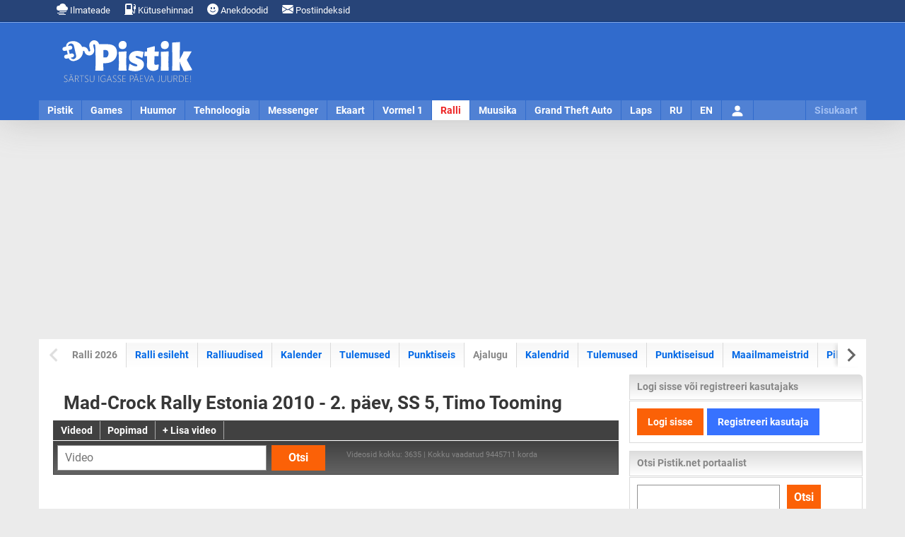

--- FILE ---
content_type: text/html; charset=UTF-8
request_url: https://www.pistik.net/ralli/video/694/mad-crock-rally-estonia-2010-2-paev-ss-5-timo-tooming
body_size: 11283
content:
<!DOCTYPE html><html lang="et"><head><meta charset="utf-8"><meta name="language" content="et"><meta name="viewport" content="width=device-width, initial-scale=1"><link rel="profile" href="https://gmpg.org/xfn/11"><title>Mad-Crock Rally Estonia 2010 - 2. päev, SS 5, Timo Tooming - Video</title><meta name="description" content="Video Mad-Crock Rally Estonia 2010 - 2. päev, SS 5, Timo Tooming"><meta name="keywords" content="Pistik.net"><meta http-equiv="expires" content="0"><meta name="resource-type" content="document"><meta name="distribution" content="global"><meta name="robots" content="index,follow"><meta name="robots" content="all"><meta name="revisit-after" content="1 days"><meta name="rating" content="general"><meta name="author" content="UusWeb.ee"><meta name="generator" content="Pistik.net"><script type="application/ld+json"> {"@context":"https://schema.org","@graph":[
{
"@type": "VideoObject",
"@id":"https://www.pistik.net/ralli/video/694/mad-crock-rally-estonia-2010-2-paev-ss-5-timo-tooming#article",
"name": "Mad-Crock Rally Estonia 2010 - 2. päev, SS 5, Timo Tooming - Video",
"description": "Video Mad-Crock Rally Estonia 2010 - 2. päev, SS 5, Timo Tooming",
"thumbnailUrl": "http://img.youtube.com/vi/rGUDnp7tczo/default.jpg",
"uploadDate": "2010-07-19T21:23+03:00",
"publisher": {
"@type": "Organization",
"name": "Pistik.net",
"logo": {
"@type": "ImageObject",
"url": "https://cdn.pistik.net/img/icon.png",
"width": 800,
"height": 800
}}},{"@type": "WebPage",
"@id": "https://www.pistik.net/ralli/video/694/mad-crock-rally-estonia-2010-2-paev-ss-5-timo-tooming",
"url": "https://www.pistik.net/ralli/video/694/mad-crock-rally-estonia-2010-2-paev-ss-5-timo-tooming",
"name": "Mad-Crock Rally Estonia 2010 - 2. päev, SS 5, Timo Tooming - Video",
"isPartOf": {
"@id": "https://www.pistik.net/#website"
},
"primaryImageOfPage": {
"@id": "http://img.youtube.com/vi/rGUDnp7tczo/default.jpg#primaryimage"
},
"image": {
"@id": "http://img.youtube.com/vi/rGUDnp7tczo/default.jpg#primaryimage"
},
"thumbnailUrl": "http://img.youtube.com/vi/rGUDnp7tczo/default.jpg",
"datePublished": "2010-07-19T21:23+03:00",
"dateModified": "2010-07-19T21:23+03:00",
"description": "Video Mad-Crock Rally Estonia 2010 - 2. päev, SS 5, Timo Tooming",
"inLanguage": "et",
"potentialAction": [
{
"@type": "ReadAction",
"target": [
"https://www.pistik.net/ralli/video/694/mad-crock-rally-estonia-2010-2-paev-ss-5-timo-tooming"
]
}],
"publisher": {
"@id": "https://www.pistik.net/#organization"
},
"mainEntityOfPage": {
"@type": "WebPage",
"@id": "https://www.pistik.net/ralli/video/694/mad-crock-rally-estonia-2010-2-paev-ss-5-timo-tooming"
}},{"@type": "ImageObject",
"inLanguage": "et",
"@id": "http://img.youtube.com/vi/rGUDnp7tczo/default.jpg#primaryimage",
"url": "http://img.youtube.com/vi/rGUDnp7tczo/default.jpg",
"contentUrl": "http://img.youtube.com/vi/rGUDnp7tczo/default.jpg",
"width": ,
"height": },{"@type": "WebSite",
"@id": "https://www.pistik.net/#website",
"url": "https://www.pistik.net/",
"name": "Pistik.net",
"description": "Pistik.net on meelelahutus- ja infoportaal, kust leiab uudiseid, nalja ja muud huvitavat.",
"publisher": {
"@id": "https://www.pistik.net/#organization"
},
"potentialAction": [
{
"@type": "SearchAction",
"target": {
"@type": "EntryPoint",
"urlTemplate": "https://www.pistik.net/otsing?q={search_term_string}"
},
"query-input": "required name=search_term_string"
}],
"inLanguage": "et"
},{"@type": "Organization",
"@id": "https://www.pistik.net/#organization",
"name": "Pistik.net",
"url": "https://www.pistik.net/",
"sameAs": [
"https://www.facebook.com/pistik.net",
"https://twitter.com/Pistikportaal",
"https://www.instagram.com/pistiknet/",
"https://www.youtube.com/channel/UCz0YgzTro4WAGvuQ8P1Ks3g"
],
"logo": {
"@type": "ImageObject",
"inLanguage": "et",
"@id": "https://www.pistik.net/#/schema/logo/image/",
"url": "https://cdn.pistik.net/img/icon.png",
"contentUrl": "https://cdn.pistik.net/img/icon.png",
"width": 800,
"height": 800,
"caption": "Pistik.net"
},
"image": {
"@id": "https://www.pistik.net/#/schema/logo/image/"
}}]}</script><meta property="og:title" content="Mad-Crock Rally Estonia 2010 - 2. päev, SS 5, Timo Tooming - Video"><meta property="og:url" content="https://www.pistik.net/ralli/video/694/mad-crock-rally-estonia-2010-2-paev-ss-5-timo-tooming"><meta property="og:image" content="http://img.youtube.com/vi/rGUDnp7tczo/default.jpg"><meta property="og:image:url" content="http://img.youtube.com/vi/rGUDnp7tczo/default.jpg"><meta property="og:image:secure_url" content="http://img.youtube.com/vi/rGUDnp7tczo/default.jpg"><meta itemprop="image" content="http://img.youtube.com/vi/rGUDnp7tczo/default.jpg"><meta property="og:description" content="Video Mad-Crock Rally Estonia 2010 - 2. päev, SS 5, Timo Tooming"><meta property="og:site_name" content="Ralli, WRC - Pistik.net"><meta property="og:locale" content="et_EE"><meta property="fb:app_id" content="1854821374580540"><meta property="fb:admins" content="584069927"><link rel="image_src" href="http://img.youtube.com/vi/rGUDnp7tczo/default.jpg"><meta property="article:published_time" content="2010-07-19T21:23+03:00"><meta property="article:modified_time" content="2010-07-19T21:23+03:00"><meta name="twitter:site" content="@Pistikportaal"><meta name="twitter:title" content="Mad-Crock Rally Estonia 2010 - 2. päev, SS 5, Timo Tooming - Video - Pistik.net"><meta name="twitter:description" content="Video Mad-Crock Rally Estonia 2010 - 2. päev, SS 5, Timo Tooming"><meta name="twitter:url" content="https://www.pistik.net/ralli/video/694/mad-crock-rally-estonia-2010-2-paev-ss-5-timo-tooming"><meta name="twitter:image" content="http://img.youtube.com/vi/rGUDnp7tczo/default.jpg"><meta name="twitter:card" content="summary_large_image"><meta name="thumbnail" content="http://img.youtube.com/vi/rGUDnp7tczo/default.jpg"><meta property="og:type" content="video.movie"><link rel="canonical" href="https://www.pistik.net/ralli/video/694/mad-crock-rally-estonia-2010-2-paev-ss-5-timo-tooming"><link rel="alternate" title="" href="" type="application/rss+xml" /><link rel="alternate" title="" href="" type="application/rss+xml" /><link rel="dns-prefetch" href="//www.googletagmanager.com"><link rel="dns-prefetch" href="//ajax.googleapis.com"><link rel="dns-prefetch" href="//cdn.pistik.net"><link href="https://cdn.pistik.net" crossorigin rel="preconnect"><link href="https://fonts.gstatic.com" crossorigin rel="preconnect"><link href="https://adservice.google.com/" crossorigin rel="preconnect"><link href="https://googleads.g.doubleclick.net/" crossorigin rel="preconnect"><link href="https://tpc.googlesyndication.com/" crossorigin rel="preconnect"><link rel="preload" href="https://cdn.pistik.net/css/webfonts/roboto-la-400.woff2" as="font" type="font/woff2" crossorigin><link rel="preload" href="https://cdn.pistik.net/css/webfonts/roboto-la-700.woff2" as="font" type="font/woff2" crossorigin><link rel="preload" href="https://cdn.pistik.net/css/webfonts/roboto-la-ex-400.woff2" as="font" type="font/woff2" crossorigin><link rel="preload" href="https://cdn.pistik.net/css/webfonts/roboto-la-ex-700.woff2" as="font" type="font/woff2" crossorigin><link rel="preload" href="https://cdn.pistik.net/img/logo-2024-christmas.svg" as="image" type="image/svg+xml" fetchpriority="high"><style> @font-face{font-display:swap;font-family:Roboto;font-style:normal;font-weight:400;src:local("Roboto"),url(/css/webfonts/roboto-la-400.woff2) format("woff2");unicode-range:u+00??,u+0131,u+0152-0153,u+02bb-02bc,u+02c6,u+02da,u+02dc,u+2000-206f,u+2074,u+20ac,u+2122,u+2191,u+2193,u+2212,u+2215,u+feff,u+fffd}@font-face{font-display:swap;font-family:Roboto;font-style:normal;font-weight:700;src:local("Roboto"),url(/css/webfonts/roboto-la-700.woff2) format("woff2");unicode-range:u+00??,u+0131,u+0152-0153,u+02bb-02bc,u+02c6,u+02da,u+02dc,u+2000-206f,u+2074,u+20ac,u+2122,u+2191,u+2193,u+2212,u+2215,u+feff,u+fffd}body,html{width:100%}body{background:#ebebeb;color:#373737;content-visibility:visible;font-family:Roboto,Arial,Helvetica,sans-serif;font-size:16px;height:100%;line-height:24px;margin:0;min-height:100%;padding:0}*{box-sizing:border-box}a{color:#0068e6;text-decoration:none}a:hover{color:#5482d5;text-decoration:underline}p{margin:0 0 24px}img.img-responsive{box-sizing:border-box;display:block;height:auto;max-width:100%}.notifications{background:#274478;border-bottom:1px solid #002c76;color:#fff;font-size:13px;position:relative}.notifications .container{height:30px;line-height:30px;padding:0 15px}.notifications ul{float:left;margin:0;padding:0}.notifications li{display:inline-block;margin:0;padding:0}.notifications a{color:#fff;display:inline-block;padding:0 10px}#pais_riba{background:#316bcc;border-top:1px solid #88a7dd;box-shadow:0 0 50px 0 hsla(0,0%,55%,.4);height:139px;width:100%}#header{height:139px;margin:auto}#logo{float:left;height:110px;padding:25px 30px;width:250px}#logo a{display:block}#pais_banner{float:left;height:90px;padding:10px 0;width:920px}@media only screen and (max-width:1170px){#pais_riba,#header,#logo,#pais_banner{height:auto;width:100%}#logo a{margin:auto;width:50%}}.menu-nav{background:hsla(0,0%,100%,.15);height:28px;position:relative}.menu-nav ul{list-style:none;margin:0;padding:0}.menu-nav ul li{float:left;margin:0;padding:0;text-align:center}.menu-nav ul a{border-right:1px solid #316bcc;color:#fff;display:block;float:left;font-size:14px;font-weight:700;height:28px;line-height:28px;padding:0 12px;text-align:center;text-decoration:none}.menu-nav ul a.selected{background:#fff;color:#ed2424}.nav-toggle{cursor:pointer;float:right;height:45px;padding:0 10px;position:relative;width:100%;z-index:4}.nav-toggle span:after,.nav-toggle span:before{content:"";left:0;position:absolute;top:-11px;backface-visibility:hidden;background-color:#fff;height:5px;transition:all .3s;width:35px}.nav-toggle span:after{top:11px}.nav-toggle span{display:block;position:relative;top:20px;backface-visibility:hidden;background-color:#fff;height:5px;transition:all .3s;width:35px}.nav-active{color:#fff;font-size:16px;font-weight:700;height:45px;line-height:45px}@media only screen and (max-width:1170px){.menu-nav{height:auto}.menu-nav ul{display:none}}.container{margin:auto;width:1170px}.container-content{background:#fff;padding:5px}#content{overflow:hidden}#content-main{float:left;padding:15px;width:830px}#content-sidebar{float:left;width:330px}.row{display:flex;flex-wrap:wrap;margin-left:-15px;margin-right:-15px}[class*=col-]{box-sizing:border-box;display:block;flex-basis:auto;flex-grow:1;float:left;padding-left:15px;padding-right:15px}.col-md-6{max-width:50%;width:50%}.col-md-10{max-width:83.33333333%;width:83.33333333%}.col-md-2{max-width:16.6666666667%;width:16.6666666667%}@media only screen and (max-width:1170px){.container,.container-main,#content-main,#content-sidebar{width:100%;float:none}.container-content{padding:0}}@media only screen and (max-width:768px){.col-sm-12{float:none;max-width:100%;width:100%}.row{margin-left:-15px;margin-right:-15px}}.pull-left{float:left}.pull-right{float:right}.text-center{text-center}.text-right{text-align:right}.hidden{display:none}@media only screen and (min-width:1170px){.hidden-desktop{display:none}}@media only screen and (max-width:768px){.hidden-mobile{display:none!important}}.page-title h1{line-height1.2;font-size:1.6rem;font-weight:700;margin:0}.section-box{margin-bottom:35px;padding:15px;border-bottom:1px solid #87b3ff}.inline-title h2{line-height:1.2;font-size:1.4rem;font-weight:700;margin:0}.text-light{color:#868686}.text-dark{color:#373737!important}.news-featured-img{margin-bottom:10px;overflow:hidden;position:relative}.btn-primary{background:#fb6107;color:#fff;border:0;cursor:pointer;display:inline-block;padding:5px 8px;font-weight:700;font-size:13px}.ad-placeholder-top {display: block;margin: 15px 0;min-height: 280px;text-align: center;width: 100%;}</style><link rel="stylesheet" href="https://cdn.pistik.net/css/basic.css" type="text/css"><link rel="apple-touch-icon" sizes="180x180" href="https://www.pistik.net/apple-touch-icon.png"><link rel="icon" type="image/png" sizes="32x32" href="https://www.pistik.net/favicon-32x32.png"><link rel="icon" type="image/png" sizes="16x16" href="https://www.pistik.net/favicon-16x16.png"><link rel="manifest" href="https://www.pistik.net/site.webmanifest"><link rel="mask-icon" href="https://www.pistik.net/safari-pinned-tab.svg" color="#316bcc"><link rel="shortcut icon" href="https://www.pistik.net/favicon.ico"><meta name="msapplication-TileColor" content="#316bcc"><meta name="msapplication-config" content="https://www.pistik.net/browserconfig.xml"><meta name="theme-color" content="#ffffff"><script async src="https://www.googletagmanager.com/gtag/js?id=G-FSLQ7XJN9E"></script><script>window.dataLayer = window.dataLayer || [];function gtag(){dataLayer.push(arguments);}gtag('js', new Date());gtag('config', 'G-FSLQ7XJN9E');</script><script async src="https://pagead2.googlesyndication.com/pagead/js/adsbygoogle.js?client=ca-pub-7053539978506273" crossorigin="anonymous"></script></head><body><div id="notifications" class="notifications"><div class="container"><ul><li><a href="https://www.pistik.net/ilmateade"><svg xmlns="http://www.w3.org/2000/svg" width="16" height="16" fill="currentColor" class="bi bi-cloud-haze-fill" viewBox="0 0 16 16"><path d="M4 11.5a.5.5 0 0 1 .5-.5h9a.5.5 0 0 1 0 1h-9a.5.5 0 0 1-.5-.5m-3 2a.5.5 0 0 1 .5-.5h9a.5.5 0 0 1 0 1h-9a.5.5 0 0 1-.5-.5m2 2a.5.5 0 0 1 .5-.5h9a.5.5 0 0 1 0 1h-9a.5.5 0 0 1-.5-.5M13.405 4.027a5.001 5.001 0 0 0-9.499-1.004A3.5 3.5 0 1 0 3.5 10H13a3 3 0 0 0 .405-5.973"/></svg> Ilmateade</a></li><li><a href="https://www.pistik.net/kutusehinnad-eestis"><svg xmlns="http://www.w3.org/2000/svg" width="16" height="16" fill="currentColor" class="bi bi-fuel-pump-fill" viewBox="0 0 16 16"><path d="M1 2a2 2 0 0 1 2-2h6a2 2 0 0 1 2 2v8a2 2 0 0 1 2 2v.5a.5.5 0 0 0 1 0V8h-.5a.5.5 0 0 1-.5-.5V4.375a.5.5 0 0 1 .5-.5h1.495c-.011-.476-.053-.894-.201-1.222a.97.97 0 0 0-.394-.458c-.184-.11-.464-.195-.9-.195a.5.5 0 0 1 0-1q.846-.002 1.412.336c.383.228.634.551.794.907.295.655.294 1.465.294 2.081V7.5a.5.5 0 0 1-.5.5H15v4.5a1.5 1.5 0 0 1-3 0V12a1 1 0 0 0-1-1v4h.5a.5.5 0 0 1 0 1H.5a.5.5 0 0 1 0-1H1zm2.5 0a.5.5 0 0 0-.5.5v5a.5.5 0 0 0 .5.5h5a.5.5 0 0 0 .5-.5v-5a.5.5 0 0 0-.5-.5z"/></svg> Kütusehinnad
</a></li><li class="hidden-mobile"><a href="https://www.pistik.net/huumor/anekdoodid"><svg xmlns="http://www.w3.org/2000/svg" width="16" height="16" fill="currentColor" class="bi bi-emoji-smile-fill" viewBox="0 0 16 16"><path d="M8 16A8 8 0 1 0 8 0a8 8 0 0 0 0 16M7 6.5C7 7.328 6.552 8 6 8s-1-.672-1-1.5S5.448 5 6 5s1 .672 1 1.5M4.285 9.567a.5.5 0 0 1 .683.183A3.5 3.5 0 0 0 8 11.5a3.5 3.5 0 0 0 3.032-1.75.5.5 0 1 1 .866.5A4.5 4.5 0 0 1 8 12.5a4.5 4.5 0 0 1-3.898-2.25.5.5 0 0 1 .183-.683M10 8c-.552 0-1-.672-1-1.5S9.448 5 10 5s1 .672 1 1.5S10.552 8 10 8"/></svg> Anekdoodid
</a></li><li><a href="https://www.pistik.net/postiindeksid"><svg xmlns="http://www.w3.org/2000/svg" width="16" height="16" fill="currentColor" class="bi bi-envelope-fill" viewBox="0 0 16 16"><path d="M.05 3.555A2 2 0 0 1 2 2h12a2 2 0 0 1 1.95 1.555L8 8.414zM0 4.697v7.104l5.803-3.558zM6.761 8.83l-6.57 4.027A2 2 0 0 0 2 14h12a2 2 0 0 0 1.808-1.144l-6.57-4.027L8 9.586zm3.436-.586L16 11.801V4.697z"/></svg> Postiindeksid
</a></li></ul></div></div><div id="pais_riba"><div id="header" class="container"><div id="logo"><a href="https://www.pistik.net/" class="text-center"><img src="https://cdn.pistik.net/img/logo-2025.svg" alt="Pistik.net: Meelelahutus" title="Pistik.net: Meelelahutus" width="190" height="61" fetchpriority="high"></a></div><div id="pais_banner" class="hidden-mobile text-right"></div><div id="navmenu" class="menu-nav clearfix"><div class="hidden-desktop nav-toggle" id="navmenu-toggle"><span class="pull-right"></span><div id="navmenu-active" class="nav-active text-center">Pistik</div></div><ul id="navmenu-menu" class="clearfix"><li class="first"><a href="https://www.pistik.net/" title="Avaleht">Pistik</a></li><li><a href="https://www.pistik.net/games/" title="Games">Games</a></li><li><a href="https://www.pistik.net/huumor/" title="Huumor">Huumor</a></li><li><a href="https://www.pistik.net/tehnoloogia/" title="Tehnoloogia">Tehnoloogia</a></li><li><a href="https://www.pistik.net/messenger/" title="Messenger">Messenger</a></li><li><a href="https://www.pistik.net/ekaart/" title="Ekaart">Ekaart</a></li><li><a href="https://www.pistik.net/vormel1/" title="Vormel 1">Vormel 1</a></li><li><a href="https://www.pistik.net/ralli/" title="Ralli, WRC" class="selected">Ralli</a></li><li><a href="https://www.pistik.net/muusika/" title="Muusika">Muusika</a></li><li class="hidden-desktop"><a href="https://www.pistik.net/jalgpall/" title="Jalgpall" >Jalgpall</a></li><li><a href="https://www.pistik.net/gta/" title="Grand Theft Auto">Grand Theft Auto</a></li><li><a href="https://www.pistik.net/laps/" title="Laps ja pere">Laps</a></li><li class="hidden-desktop"><a href="https://www.pistik.net/reisimine" title="Reismine">Reisimine</a></li><li class="hidden-desktop"><a href="https://www.pistik.net/aoe/" title="Age of Empires">Age of Empires</a></li><li class="hidden-desktop"><a href="https://www.pistik.net/sims/" title="The Sims">The Sims</a></li><li class="hidden-desktop"><a href="https://www.pistik.net/simcity/" title="Sim City">Sim City</a></li><li class="hidden-desktop"><a href="https://www.pistik.net/sport/" title="Sport">Sport</a></li><li class="hidden-desktop"><a href="https://www.pistik.net/motokross/" title="Motokross">Motokross</a></li><li><a href="https://www.pistik.net/ru/" title="RU">RU</a></li><li><a href="https://www.pistik.net/en/" title="EN">EN</a></li><li id="lisa" class="hidden-mobile sitemap"><a href="https://www.pistik.net/sisukaart" title="Sisukaart" class="sitemap_sidebar_normal_open">Sisukaart</a></li><li id="user"><a href="https://www.pistik.net/logi-sisse"><svg xmlns="http://www.w3.org/2000/svg" width="20" height="20" fill="currentColor" class="bi bi-person-fill mt-2" viewBox="0 0 16 16"><path d="M3 14s-1 0-1-1 1-4 6-4 6 3 6 4-1 1-1 1zm5-6a3 3 0 1 0 0-6 3 3 0 0 0 0 6"/></svg><span class="hidden">Logi sisse</span></a></li></ul></div></div></div><div id="sitemap_placer" class="container"></div><div class="ad-placeholder-top"><ins class="adsbygoogle"
style="display:block"
data-ad-client="ca-pub-7053539978506273"
data-ad-slot="8702027224"
data-ad-format="auto"
data-full-width-responsive="true"></ins><script>(adsbygoogle = window.adsbygoogle || []).push({});</script></div><div id="content" class="container container-content clearfix"><div id="content-menu" class="clearfix"><div id="menusub" class="sub-menu-block splide" data-splide='{"pagination": false, "drag": true, "autoWidth": true, "free": true, "start": 0}'><div id="menusubinner" class="sub-menu-inner splide__track"><ul class="sub-menu-links splide__list" data-flickity='{ "cellAlign": "left", "contain": true, "cellSelector": "li", "pageDots": false, "prevNextButtons": false }'><li class="splide__slide"><span class="text-light">Ralli 2026</span></li><li class="splide__slide"><a href="https://www.pistik.net/ralli/">Ralli esileht</a></li><li class="splide__slide"><a href="https://www.pistik.net/ralli/uudised">Ralliuudised</a></li><li class="splide__slide"><a href="https://www.pistik.net/wrc-ralli-kalender/2026">Kalender</a></li><li class="splide__slide"><a href="https://www.pistik.net/ralli/tulemused/2026">Tulemused</a></li><li class="splide__slide"><a href="https://www.pistik.net/ralli/punktiseis">Punktiseis</a></li><li class="splide__slide"><span class="text-light">Ajalugu</span></li><li class="splide__slide"><a href="https://www.pistik.net/ralli/ajalugu/kalendrid">Kalendrid</a></li><li class="splide__slide"><a href="https://www.pistik.net/ralli/ajalugu/tulemused">Tulemused</a></li><li class="splide__slide"><a href="https://www.pistik.net/ralli/ajalugu/punktiseisud">Punktiseisud</a></li><li class="splide__slide"><a href="https://www.pistik.net/ralli/maailmameistrid"><span class="screen-reader-text">WRC ralli </span>Maailmameistrid</a></li><li class="splide__slide"><a href="https://www.pistik.net/ralli/pildid">Pildid</a></li><li class="splide__slide"><a href="https://www.pistik.net/ralli/videod" class="selected">Videod</a></li></ul></div></div></div><div id="content-main"><div class="page-title"><h1>Mad-Crock Rally Estonia 2010 - 2. päev, SS 5, Timo Tooming</h1></div><div class="submenu mb-1"><ul><li><a href="https://www.pistik.net/ralli/videod">Videod</a></li><li><a href="https://www.pistik.net/ralli/videod/pop">Popimad</a></li><li><a href="https://www.pistik.net/ralli/videod/lisa-video">+ Lisa video</a></li></ul></div><div class="section-box-search section-box-item"><div class="row"><div class="col-md-6 col-sm-12"><form method="post" action="https://www.pistik.net/ralli/videod/otsing"><input type="text" name="otsingusona" maxlength="100" class="form-control" placeholder="Video" /><button type="submit" class="btn btn-medium btn-primary pull-right">Otsi</button></form></div><div class="col-md-6 col-sm-12"><div class="legend text-light text-tiny"> Videosid kokku: 3635 | Kokku vaadatud 9445711 korda </div></div></div></div><div class="embed-responsive-16by9 section-box-item text-center"><iframe type="text/html" width="800" height="449" src="https://www.youtube.com/embed/rGUDnp7tczo?enablejsapi=1&modestbranding=0&autohide=1&autoplay=1&showinfo=0&rel=0&fs=1&theme=light" frameborder="0" allowfullscreen webkitallowfullscreen mozallowfullscreen class="embed-responsive-item"></iframe></div><div class="row"><div class="col-md-6 col-sm-12"><div class="section-box"><div></div><hr class="separator"><div class="inline-title"><h3>Seotud võistlus</h3></div><div class="row"><a href="https://www.pistik.net/ralli/kalender/2010/sari/emv/etapp/3"><div class="col-md-3"><img src="https://cdn.pistik.net/vormel1/static/flag/mad-groc-rally-estonia-2010.jpg" alt="Mad-Croc Rally Estonia 2010" title="Mad-Croc Rally Estonia 2010" class="img-responsive" loading="lazy"></div><div class="col-md-9">Mad-Croc Rally Estonia 2010</div></a></div><hr class="separator"><div class="media-adder-box text-light clearfix"><div class="avatar avatar-mini pull-left mt-2 me-3"><img src="https://cdn.pistik.net/portaal/static/content/pistiknet-kasutaja.gif" alt="pistik" title="pistik" width="58" height="58"></div> Lisas: <a href="https://www.pistik.net/kasutaja/2/pistik">pistik</a><br /> Lisatud: 19.07.2010 21:23<br /> Vaatamisi: 5326 </div></div></div><div class="col-md-6 col-sm-12"><div class="section-box-wide bg-banner text-center"></div></div></div><nav><div class="row"><div class="col-md-6 section-box-area section-box-item"><a href="https://www.pistik.net/ralli/video/695/mad-crock-rally-estonia-2010-2-paev-ss-5-rait-sinijarv-parem-versioon" rel="next"><i class="fas fa-angle-left"></i> Järgmine - Mad-Crock Rally Estonia 2010 - 2. päev, SS 5, Rait Sinijärv, parem versioon</a></div><div class="col-md-6 section-box-area section-box-item text-right" style="margin-left: auto"><a href="https://www.pistik.net/ralli/video/693/mad-crock-rally-estonia-2010-2-paev-ss-5-kirill-ladygin" rel="prev">Mad-Crock Rally Estonia 2010 - 2. päev, SS 5, Kirill Ladygin - Eelmine <i class="fas fa-angle-right"></i></a></div></div></nav><div class="inline-title"><h3>Seotud videod</h3></div><div class="section-box-wide"><div class="row row-compact"><div class="col-md-4 col-sm-12"><a href="https://www.pistik.net/ralli/video/721/mad-crock-rally-estonia-2010-kokkuvote-addinol"><div class="video-button video-button-mini"><img src="https://cdn.pistik.net/ralli/static/video_img/nFQmTLkusSo.jpg" class="img-responsive" alt="Mad-Crock Rally Estonia 2010 - kokkuvõte, Addinol" loading="lazy"></div><div class="inline-title">Mad-Crock Rally Estonia 2010 - kokkuvõte, Addinol</div></a></div><div class="col-md-4 col-sm-12"><a href="https://www.pistik.net/ralli/video/702/mad-crock-rally-estonia-2010-2-paev-ss-6-valgjarve"><div class="video-button video-button-mini"><img src="http://img.youtube.com/vi/Xj21jF4PNMQ/default.jpg" class="img-responsive" alt="Mad-Crock Rally Estonia 2010 - 2. päev, SS 6, Valgjärve" loading="lazy"></div><div class="inline-title">Mad-Crock Rally Estonia 2010 - 2. päev, SS 6, Valgjärve</div></a></div><div class="col-md-4 col-sm-12"><a href="https://www.pistik.net/ralli/video/701/mad-crock-rally-estonia-2010-kivirahe"><div class="video-button video-button-mini"><img src="http://img.youtube.com/vi/2OTEWVj3Ofs/default.jpg" class="img-responsive" alt="Mad-Crock Rally Estonia 2010 - kivirahe" loading="lazy"></div><div class="inline-title">Mad-Crock Rally Estonia 2010 - kivirahe</div></a></div></div><div class="row row-compact"><div class="col-md-4 col-sm-12"><a href="https://www.pistik.net/ralli/video/700/mad-crock-rally-estonia-2010-2-paev-ss-5-remmak-ja-uger"><div class="video-button video-button-mini"><img src="http://img.youtube.com/vi/-RELKUzOUhA/default.jpg" class="img-responsive" alt="Mad-Crock Rally Estonia 2010 - 2. päev, SS 5, Remmak ja Uger" loading="lazy"></div><div class="inline-title">Mad-Crock Rally Estonia 2010 - 2. päev, SS 5, Remmak ja Uger</div></a></div><div class="col-md-4 col-sm-12"><a href="https://www.pistik.net/ralli/video/699/mad-crock-rally-estonia-2010-miko-niinemae"><div class="video-button video-button-mini"><img src="http://img.youtube.com/vi/nr7Tja5G6Gs/default.jpg" class="img-responsive" alt="Mad-Crock Rally Estonia 2010 - Miko Niinemäe" loading="lazy"></div><div class="inline-title">Mad-Crock Rally Estonia 2010 - Miko Niinemäe</div></a></div><div class="col-md-4 col-sm-12"><a href="https://www.pistik.net/ralli/video/698/mad-crock-rally-estonia-2010-ott-tanak-fan-club"><div class="video-button video-button-mini"><img src="http://img.youtube.com/vi/GOGGO3Vd8pk/default.jpg" class="img-responsive" alt="Mad-Crock Rally Estonia 2010 - Ott Tänak Fan Club" loading="lazy"></div><div class="inline-title">Mad-Crock Rally Estonia 2010 - Ott Tänak Fan Club</div></a></div></div><div class="row row-compact"><div class="col-md-4 col-sm-12"><a href="https://www.pistik.net/ralli/video/697/mad-crock-rally-estonia-2010-2-paev-ss-5-egon-kaur-jt"><div class="video-button video-button-mini"><img src="http://img.youtube.com/vi/auw9AHR3IHY/default.jpg" class="img-responsive" alt="Mad-Crock Rally Estonia 2010 - 2. päev, SS 5, Egon Kaur jt." loading="lazy"></div><div class="inline-title">Mad-Crock Rally Estonia 2010 - 2. päev, SS 5, Egon Kaur jt.</div></a></div><div class="col-md-4 col-sm-12"><a href="https://www.pistik.net/ralli/video/696/mad-crock-rally-estonia-2010-valjasoidud-ja-ebaonnestumised"><div class="video-button video-button-mini"><img src="http://img.youtube.com/vi/Lbw8t-B67zA/default.jpg" class="img-responsive" alt="Mad-Crock Rally Estonia 2010 - väljasõidud ja ebaõnnestumised" loading="lazy"></div><div class="inline-title">Mad-Crock Rally Estonia 2010 - väljasõidud ja ebaõnnestumised</div></a></div><div class="col-md-4 col-sm-12"><a href="https://www.pistik.net/ralli/video/695/mad-crock-rally-estonia-2010-2-paev-ss-5-rait-sinijarv-parem-versioon"><div class="video-button video-button-mini"><img src="http://img.youtube.com/vi/JzumKiygyGo/default.jpg" class="img-responsive" alt="Mad-Crock Rally Estonia 2010 - 2. päev, SS 5, Rait Sinijärv, parem versioon" loading="lazy"></div><div class="inline-title">Mad-Crock Rally Estonia 2010 - 2. päev, SS 5, Rait Sinijärv, parem versioon</div></a></div></div><div class="row row-compact"><div class="col-md-4 col-sm-12"><a href="https://www.pistik.net/ralli/video/693/mad-crock-rally-estonia-2010-2-paev-ss-5-kirill-ladygin"><div class="video-button video-button-mini"><img src="http://img.youtube.com/vi/Pz3UmcW3Zgk/default.jpg" class="img-responsive" alt="Mad-Crock Rally Estonia 2010 - 2. päev, SS 5, Kirill Ladygin" loading="lazy"></div><div class="inline-title">Mad-Crock Rally Estonia 2010 - 2. päev, SS 5, Kirill Ladygin</div></a></div><div class="col-md-4 col-sm-12"><a href="https://www.pistik.net/ralli/video/692/mad-crock-rally-estonia-2010-1-paev-ss-3-2-osa"><div class="video-button video-button-mini"><img src="http://img.youtube.com/vi/0k5H0-tS_OA/default.jpg" class="img-responsive" alt="Mad-Crock Rally Estonia 2010 - 1. päev, SS 3, 2. osa" loading="lazy"></div><div class="inline-title">Mad-Crock Rally Estonia 2010 - 1. päev, SS 3, 2. osa</div></a></div><div class="col-md-4 col-sm-12"><a href="https://www.pistik.net/ralli/video/691/mad-crock-rally-estonia-2010-valikuliselt"><div class="video-button video-button-mini"><img src="http://img.youtube.com/vi/CBIGQuQ7QMk/default.jpg" class="img-responsive" alt="Mad-Crock Rally Estonia 2010 - valikuliselt" loading="lazy"></div><div class="inline-title">Mad-Crock Rally Estonia 2010 - valikuliselt</div></a></div></div><div class="section-box-area clearfix"><a href="https://www.pistik.net/ralli/videod/sundmus/514" class="btn btn-medium btn-primary pull-right">Kõik videod <i class="fa fa-search" aria-hidden="true"></i></a></div></div><div class="inline-title"><h3>Seotud uudised</h3></div><div class="section-box-wide"><div class="row row-compact"><div class="col-md-6 col-sm-12"><a href="https://www.pistik.net/ralli/uudis/467/marko-martini-naasmine-rallirajale-leidis-kajastust-wrc-veebilehel"><img src="https://cdn.pistik.net/ralli/static/news/mad-groc-rally-estonia-2010-uudis-thumb.jpg" class="img-responsive" alt="Marko Märtini naasmine rallirajale leidis kajastust WRC veebilehel" title="Marko Märtini naasmine rallirajale leidis kajastust WRC veebilehel" loading="lazy"><div class="inline-title">Marko Märtini naasmine rallirajale leidis kajastust WRC veebilehel</div></a></div><div class="col-md-6 col-sm-12"><a href="https://www.pistik.net/ralli/uudis/466/mad-croc-rally-estonia-2010-uued-pildid-ja-videod"><img src="https://cdn.pistik.net/ralli/static/news/mad-groc-rally-estonia-2010-uudis-thumb.jpg" class="img-responsive" alt="Mad-Croc Rally Estonia 2010 uued pildid ja videod" title="Mad-Croc Rally Estonia 2010 uued pildid ja videod" loading="lazy"><div class="inline-title">Mad-Croc Rally Estonia 2010 uued pildid ja videod</div></a></div></div><div class="row row-compact"><div class="col-md-6 col-sm-12"><a href="https://www.pistik.net/ralli/uudis/465/mad-croc-rally-estonia-2010-voitis-marko-martin"><img src="https://cdn.pistik.net/ralli/static/news/mad-groc-rally-estonia-2010-uudis-thumb.jpg" class="img-responsive" alt="Mad-Croc Rally Estonia 2010 võitis Marko Märtin" title="Mad-Croc Rally Estonia 2010 võitis Marko Märtin" loading="lazy"><div class="inline-title">Mad-Croc Rally Estonia 2010 võitis Marko Märtin</div></a></div><div class="col-md-6 col-sm-12"><a href="https://www.pistik.net/ralli/uudis/464/mad-croc-rally-estonia-2010-3-paev-tulemused-pildid-ja-videod"><img src="https://cdn.pistik.net/ralli/static/news/mad-groc-rally-estonia-2010-uudis-thumb.jpg" class="img-responsive" alt="Mad-Croc Rally Estonia 2010 - 3. päev, tulemused, pildid ja videod" title="Mad-Croc Rally Estonia 2010 - 3. päev, tulemused, pildid ja videod" loading="lazy"><div class="inline-title">Mad-Croc Rally Estonia 2010 - 3. päev, tulemused, pildid ja videod</div></a></div></div><div class="row row-compact"><div class="col-md-6 col-sm-12"><a href="https://www.pistik.net/ralli/uudis/463/mad-croc-rally-estonia-2010-2-paev-tulemused-pildid-ja-videod"><img src="https://cdn.pistik.net/ralli/static/news/mad-groc-rally-estonia-2010-uudis-thumb.jpg" class="img-responsive" alt="Mad-Croc Rally Estonia 2010 - 2. päev, tulemused, pildid ja videod" title="Mad-Croc Rally Estonia 2010 - 2. päev, tulemused, pildid ja videod" loading="lazy"><div class="inline-title">Mad-Croc Rally Estonia 2010 - 2. päev, tulemused, pildid ja videod</div></a></div><div class="col-md-6 col-sm-12"><a href="https://www.pistik.net/ralli/uudis/462/mad-croc-rally-estonia-2010-1-paev-tulemused-pildid-ja-videod"><img src="https://cdn.pistik.net/ralli/static/news/mad-groc-rally-estonia-2010-uudis-thumb.jpg" class="img-responsive" alt="Mad-Croc Rally Estonia 2010 - 1. päev, tulemused, pildid ja videod" title="Mad-Croc Rally Estonia 2010 - 1. päev, tulemused, pildid ja videod" loading="lazy"><div class="inline-title">Mad-Croc Rally Estonia 2010 - 1. päev, tulemused, pildid ja videod</div></a></div></div><div class="row row-compact"><div class="col-md-6 col-sm-12"><a href="https://www.pistik.net/ralli/uudis/461/mad-croc-rally-estonia-2010-testikatse"><img src="https://cdn.pistik.net/ralli/static/news/mad-groc-rally-estonia-2010-uudis-thumb.jpg" class="img-responsive" alt="Mad-Croc Rally Estonia 2010 testikatse" title="Mad-Croc Rally Estonia 2010 testikatse" loading="lazy"><div class="inline-title">Mad-Croc Rally Estonia 2010 testikatse</div></a></div><div class="col-md-6 col-sm-12"><a href="https://www.pistik.net/ralli/uudis/460/mad-croc-rally-estonia-2010"><img src="https://cdn.pistik.net/ralli/static/news/mad-groc-rally-estonia-2010-uudis-thumb.jpg" class="img-responsive" alt="Mad-Croc Rally Estonia 2010" title="Mad-Croc Rally Estonia 2010" loading="lazy"><div class="inline-title">Mad-Croc Rally Estonia 2010</div></a></div></div></div><div class="section-box-block-area mb-0"><h3 id="kommenteeri">Kommenteeri</h3><a href="https://www.pistik.net/ralli/video/694/loe">Loe kõiki kommentaare (0)</a></div><div class="section-box"><form name="sisesta"><div class="error_box service_box hidden" id="error_occured"><img src="/img/icon/attention.png" alt="Tähelepanu!" title="Tähelepanu!" style="display: block; float: left; margin: 0 10px 0 0" /><span style="line-height: 16px">Kõik väljad pole korrektselt täidetud</span></div><div class="tip_box service_box hidden" id="success_occured"><img src="/img/icon/suggestion.png" alt="Tähelepanu!" title="Tähelepanu!" style="display: block; float: left; margin: 0 10px 0 0" /><span style="line-height: 16px">Kommentaar edukalt saadetud!</span></div><div id="fields"><div class="sk-fading-circle hidden"><div class="sk-circle1 sk-circle"></div><div class="sk-circle2 sk-circle"></div><div class="sk-circle3 sk-circle"></div><div class="sk-circle4 sk-circle"></div><div class="sk-circle5 sk-circle"></div><div class="sk-circle6 sk-circle"></div><div class="sk-circle7 sk-circle"></div><div class="sk-circle8 sk-circle"></div><div class="sk-circle9 sk-circle"></div><div class="sk-circle10 sk-circle"></div><div class="sk-circle11 sk-circle"></div><div class="sk-circle12 sk-circle"></div></div><table width="540" border="0" cellpadding="0" cellspacing="0"><tr><td width="100" valign="top"><div align="left">BB-kood:<br /><input type="button" onclick="javascript:link()" value="Link" /><br /><br />Smailid:<br /><a href="javascript:icon(':)')"><img src="/img/smile/smile.gif" border="0" alt="Rõõmus" title="Rõõmus" /></a><a href="javascript:icon(':P')"><img src="/img/smile/tongue.gif" border="0" alt="Näitab keelt" title="Näitab keelt" /></a><a href="javascript:icon(':D')"><img src="/img/smile/funny.gif" border="0" alt="Naljakas" title="Naljakas" /></a><a href="javascript:icon(':=')"><img src="/img/smile/evil.gif" border="0" alt="Kuri" title="Kuri" /></a><a href="javascript:icon(':(')"><img src="/img/smile/sad.gif" border="0" alt="Kurb" title="Kurb" /></a></div></td><td width="440" valign="top"><div align="left" id="comment_fields">Nimi:<br /><input type="text" name="quest_name" id="quest_name"><br />E-mail:<br /><input type="text" name="quest_email" id="quest_email"><br />Kommentaar:<br /><textarea name="comment" id="comment" cols="50" rows="5" onselect="storeCaret(this);" onclick="storeCaret(this);" onkeyup="storeCaret(this);"></textarea><br /><div class="insert_dummy hidden"><input type="text" name="url_data" id="url_data" class="insert_title_field" /></div><button type="submit" id="send">Postita</button></div></td></tr></table></div></form></div><div class="section-box-wide border-no bg-banner text-center"></div><hr class="separator"><div class="inline-title"><h3>Vaata lisaks</h3></div><div class="section-block-wide section-block-lookmore"><div class="row hidden-mobile"><div class="col-md-6 col-sm-12"><a href="https://www.pistik.net/uudis/7521/tana-18-jaanuaril-2026-on-eestis-enamasti-pilves-kohati-esineb-norka-lund-ja-lortsi" class="news-card"><div class="news-featured-img"><picture><source srcset="https://cdn.pistik.net/portaal/static/news/ilmateade-pilves-thumb.webp"><img src="https://cdn.pistik.net/portaal/static/news/ilmateade-pilves-thumb.jpg" class="img-responsive" alt="Täna, 18. jaanuaril 2026 on Eestis enamasti pilves, kohati esineb nõrka lund ja lörtsi" title="Täna, 18. jaanuaril 2026 on Eestis enamasti pilves, kohati esineb nõrka lund ja lörtsi" width="600" height="400" loading="lazy"></picture></div><div class="inline-title"><h4>Täna, 18. jaanuaril 2026 on Eestis enamasti pilves, kohati esineb nõrka lund ja lörtsi</h4></div></a><div class="inline-text"><p>Täna, 18. jaanuaril 2026 on Eestis enamasti pilves ilm, kohati sajab nõrka lund, lörtsi ja ka jäävihma, on jäiteoht. Rannikul on kohati udu. Lõuna-Eestis on ilm selgem ja sajuta. Puhub lõunakaare tuul 2-8, rannikul puhanguti kuni 11 m/s. Õhutemperatuur on -2..-8, Kagu-Eestis kuni -11, saartel ja rannikul kohati 0°C ümber. </p></div></div><div class="col-md-6 col-sm-12"><a href="https://www.pistik.net/uudis/7520/tana-17-jaanuaril-2026-on-eestis-pilves-selgimistega-ilm" class="news-card"><div class="news-featured-img"><picture><source srcset="https://cdn.pistik.net/portaal/static/news/ilmateade-pilves-thumb.webp"><img src="https://cdn.pistik.net/portaal/static/news/ilmateade-pilves-thumb.jpg" class="img-responsive" alt="Täna, 17. jaanuaril 2026 on Eestis pilves selgimistega ilm" title="Täna, 17. jaanuaril 2026 on Eestis pilves selgimistega ilm" width="600" height="400" loading="lazy"></picture></div><div class="inline-title"><h4>Täna, 17. jaanuaril 2026 on Eestis pilves selgimistega ilm</h4></div></a><div class="inline-text"><p>Täna, 17. jaanuaril 2026 on Eestis pilves selgimistega, Kagu-Eestis vähese ja vahelduva pilvisusega ilm. Loode- ja Põhja-Eestis võib kohati sadada vähest lund, lörtsi või jäävihma. Puhub lõuna- ja edelatuul 4-10, rannikul puhanguti kuni 14 m/s. Õhutemperatuur on Ida-Eestis -7..-11, Lääne-Eestis -2..-6, saarte läänerannikul kuni 0°C.</p></div></div></div><div class="row hidden-mobile"><div class="col-md-6 col-sm-12"><a href="https://www.pistik.net/vormel1/uudis/7519/vormel-1-2026-hooaeg-saab-avapaugu-austraalias-tiimid-avalikustavad-uued-autod-lahikuudel" class="news-card"><div class="news-featured-img"><picture><source srcset="https://cdn.pistik.net/vormel1/static/news/vormel-1-2026-hooaeg-saab-avapaugu-austraalias-tiimid-avalikustavad-uued-autod-lahikuudel-thumb.webp"><img src="https://cdn.pistik.net/vormel1/static/news/vormel-1-2026-hooaeg-saab-avapaugu-austraalias-tiimid-avalikustavad-uued-autod-lahikuudel-thumb.jpg" class="img-responsive" alt="Vormel-1 2026 hooaeg saab avapaugu Austraalias – tiimid avalikustavad uued autod lähikuudel" title="Vormel-1 2026 hooaeg saab avapaugu Austraalias – tiimid avalikustavad uued autod lähikuudel" width="600" height="400" loading="lazy"></picture></div><div class="inline-title"><h4>Vormel-1 2026 hooaeg saab avapaugu Austraalias – tiimid avalikustavad uued autod lähikuudel</h4></div></a><div class="inline-text"><p>Vormel-1 2026. aasta hooaeg läheneb ning meeskonnad on juba paika pannud oma uute autode ja projektide esmaesitluste kuupäevad. Fännidel on põhjust elevuseks, sest jaanuari keskpaigast kuni veebruari alguseni toimub tihe esitlusteseeria nii Euroopas, Ameerikas kui ka veebis.<br /><br /></p></div></div><div class="col-md-6 col-sm-12"><a href="https://www.pistik.net/ralli/uudis/7517/hyundai-motorsport-avaldas-2026-aasta-wrc-auto-ja-tiitlivoistluse-plaanid" class="news-card"><div class="news-featured-img"><picture><source srcset="https://cdn.pistik.net/ralli/static/news/hyundai-motorsport-avaldas-2026-aasta-wrc-auto-ja-tiitlivoistluse-plaanid-thumb.webp"><img src="https://cdn.pistik.net/ralli/static/news/hyundai-motorsport-avaldas-2026-aasta-wrc-auto-ja-tiitlivoistluse-plaanid-thumb.jpg" class="img-responsive" alt="Hyundai Motorsport avaldas 2026. aasta WRC auto ja tiitlivõistluse plaanid" title="Hyundai Motorsport avaldas 2026. aasta WRC auto ja tiitlivõistluse plaanid" width="600" height="400" loading="lazy"></picture></div><div class="inline-title"><h4>Hyundai Motorsport avaldas 2026. aasta WRC auto ja tiitlivõistluse plaanid</h4></div></a><div class="inline-text"><p>Hyundai Motorsport valmistub 2026. aasta FIA World Rally Championshipi (WRC) hooajaks, eesmärgiga võidelda kõigi kolme meistritiitli nimel. Pärast keerulist 2025. hooaega läheb meeskond uue hooga rajale, toetudes värskendatud struktuurile ja keskendunud strateegiale.</p></div></div></div><div class="row hidden-mobile"><div class="col-md-6 col-sm-12"><a href="https://www.pistik.net/ekaart/kaardid/sunnipaev" class="news-card"><div class="news-featured-img"><picture><source srcset="https://cdn.pistik.net/portaal/static/look-more/sunnipaeva-e-kaardid.webp"><img src="https://cdn.pistik.net/portaal/static/look-more/sunnipaeva-e-kaardid.jpg" class="img-responsive" alt="Sünnipäeva e-kaardid" title="Sünnipäeva e-kaardid" width="600" height="400" loading="lazy"></picture></div><div class="inline-title"><span class="h4">Sünnipäeva e-kaardid</span></div></a><div class="inline-text"><p>Saada tervitused digitaalselt e-kaardiga nii kaugele kui lähedale ja tee kõik rõõmsaks!</p></div></div><div class="col-md-6 col-sm-12"><a href="https://www.pistik.net/sunnipaeva-luuletused" class="news-card"><div class="news-featured-img"><picture><source srcset="https://cdn.pistik.net/portaal/static/look-more/sunnipaeva-luuletused.webp"><img src="https://cdn.pistik.net/portaal/static/look-more/sunnipaeva-luuletused.jpg" class="img-responsive" alt="Sünnipäeva luuletused" title="Sünnipäeva luuletused" width="600" height="400" loading="lazy"></picture></div><div class="inline-title"><span class="h4">Sünnipäeva luuletused</span></div></a><div class="inline-text"><p>Otsid luuletust või salmi, et see lisada kaardile, siit leiad kindlasti sobiva!</p></div></div><div class="col-md-6 col-sm-12"></div></div></div></div><div id="content-sidebar"><div class="menu_pos"><div class="menu_box_top"><ul><li><span class="h4-top">Logi sisse või registreeri kasutajaks</span></li></ul></div><div class="menu_box_ylemine"><div class="user_info_box"><a href="https://www.pistik.net/logi-sisse" class="btn btn-big btn-primary me-2">Logi sisse</a><a href="https://www.pistik.net/registreeri-kasutaja" class="btn btn-big btn-login">Registreeri kasutaja</a></div></div></div><div class="menu_pos"><div class="menu_box_top"><ul><li><span class="h4-tav">Otsi Pistik.net portaalist</span></li></ul></div><div class="menu_box"><form method="get" action="https://www.pistik.net/otsing"><div class="row row-mini"><div class="col-md-8 col-sm-12"><label class="screen-reader-text" for="pistik_search">Otsi kogu lehelt</label><input name="q" id="pistik_search" type="text" class="form-control"></div><div class="col-md-4 col-sm-12"><button type="submit" class="btn btn-primary btn-medium">Otsi</button></div></div></form></div></div><div class="menu_pos"><div class="menu_box_top"><ul><li><span class="h4-tav">Tänased ja tulevased pühad kalendris</span></li></ul></div><div class="menu_box news-text"><p>Esmaspäev 19. jaanuar</p><p class="text-bold">Rahvusvaheline popkorni päev</p><p>19. jaanuar on rahvusvaheline popcorni päev. Sellel päeval peaks igal endast lugupidaval popkorni fännil olema üks suur kauss seda maitsvat snäkki! Kuigi popkorni tuntakse juba enne meie ajaarvamise algust siis päris suurtesse massidesse läks see pärast 1885. aastat kui leiutati esimene kommertskasutuseks mõeldud popkorni masin.</p><hr class="separator"><p>Reede 23. jaanuar</p><p class="text-bold">Rahvusvaheline pirukapäev</p><p>23. jaanuar on rahvusvaheline pirukapäev. See traditsioon sai alguse 1970-ndate keskel USA tuumainseneri ja õllepruulija Charlie Papaziani sünnpäeva tähistamisest pärast seda kui ta oma õpilastele mainis, et sellest päevast peaks saama pirukapäev. Papazianile endale väga meeldivad pirukad ja ta tähistab oma sünnipäeva pirukaga millel on põlevad küünlad.</p><hr class="separator"><p>Reede 23. jaanuar</p><p class="text-bold">Rahvusvaheline käsitsi kirjutamise päev</p><p>Alates 1977. aastast tähistatakse 23. jaanuaril käsitsi kirjutamise päeva. See loodi, et tuletada kõigile meelde inimese käekirja kordumatust ja ainulaadsust. Sel päeval on ilus traditsioon – kirjutada kiri sõbrale, aga kindlasti käsitsi, pole vahet kas pikk või kiri! Keegi ei keela ka armastatule kirjutada käsitsi kiri.</p></div></div><div class="menu_pos"><div class="menu_box_top"><ul><li><span class="h4-tav">Tänased nimepäevalised</span></li></ul></div><div class="menu_box news-text"><p class="text-bold">Täna on nimepäev järgmistel nimedel:</p><p>Hendrik, Henrik, Henri, Heino, Henn, Henno, Enn, Enno, Eno, Heik, Heiki, Heiko, Heigo </p><p>Palju õnne kõigile!</p></div></div><div class="section-box text-bold text-center" style="color: #F00"> Jõuluvanale <a href="https://www.pistik.net/luuletused/joululuuletused">jõululuuletused</a> leiad Pistikust</div><div class="menu_pos"><div class="menu_box_top"><ul><li><h4 class="tav">Viimane video</h4></li></ul></div><div class="menu_box_wide text-center"><a href="https://www.pistik.net/ralli/video/7126/eesti-autospordi-liidu-gala-2025" class="video-button video-button-mini"><img src="https://cdn.pistik.net/ralli/static/video_img/3nAvsRr8i8A.jpg" alt="Eesti Autospordi Liidu gala 2025" title="Eesti Autospordi Liidu gala 2025" class="img-responsive" loading="lazy"></a></div></div><div class="menu_pos"><div class="menu_box_top"><ul><li><h4 class="tav">Suvaline video</h4></li></ul></div><div class="menu_box_wide text-center"><a href="https://www.pistik.net/ralli/video/3051/monte-carlo-ralli-2019-kiiruskatsete-tutvustus" class="video-button video-button-mini"><img src="https://cdn.pistik.net/ralli/static/video_img/OgwGAkIOu-I.jpg" alt="Monte Carlo ralli 2019 - kiiruskatsete tutvustus" title="Monte Carlo ralli 2019 - kiiruskatsete tutvustus" class="img-responsive" loading="lazy"></a></div></div><div class="row row-mini hidden-mobile"><div class="col-md-12"><div class="section-box-item text-center"></div></div></div></div><div id="banner_content_bottom" class="clearfix hidden-mobile text-center"></div></div><div id="sitemap_sidebar" style="display: none"></div><div id="footer" class="container"><div id="jalus_tekst">Pistik.net meelelahutus- ja infoportaal | 2004 - 2026 | Versioon 3.3 | 19.1.2026 09:03:23 | Teenust toetab <a href="https://www.uusweb.ee/"><strong>UusWeb</strong></a><br /><a href="https://pistik.blog/">Blogi</a> | <a href="https://www.pistik.net/kontakt">Kontakt</a> | <a href="https://www.pistik.net/reklaam">Reklaam</a></div></div><script src="https://cdn.pistik.net/js/basic.js" defer></script><script> function storeCaret(textEl){if (textEl.createTextRange) textEl.caretPos = document.selection.createRange().duplicate();
}function setfocus(){document.sisesta.comment.focus();
}function AddText(text){if (document.sisesta.comment.createTextRange && document.sisesta.comment.caretPos){var caretPos = document.sisesta.comment.caretPos;
caretPos.text = caretPos.text.charAt(caretPos.text.length - 1) == ' ' ? text + ' ' : text;
setfocus();
}else {
document.sisesta.comment.value += text;
setfocus();
}}function link(){txt = prompt("Lingi nimi (lingi tekst)","link");
txt2 = prompt("Lingi aadress (url)","http://");
if (txt != null){AddTxt = "[url="+txt2+"]"+txt+"[/url]";
AddText(AddTxt);
}}function icon(text){AddText(text);
}jQuery(function(){jQuery('#send').on('click', function(){jQuery('#fields').addClass('insert_loading');
jQuery('.sk-fading-circle').removeClass('hidden');
var error = false;
var quest_name = jQuery('#quest_name').val();
var quest_email = jQuery('#quest_email').val();
var user = -1;
var service_id = 10;
var item_id = 694;
var comment = jQuery('#comment').val();
var url_field = jQuery('#url_data').val();
if (user == '-1'){quest_name = quest_name;
quest_email = quest_email;
}else {
quest_name = '';
quest_email = '';
}if (url_field == ''){error = false;
}else {
error = true;
}console.log(error);
if (error == false){jQuery('#error_occured').hide();
jQuery('#success_occured').hide();
jQuery.ajax({
type:'POST',
url: '/function/comments/comment.php',
data: {
'do' : 'post-comment',
'quest_name' : quest_name,
'quest_email' : quest_email,
'user' : -1,
'service_id' : 10,
'item_id' : 694,
'comment' : comment,
'url_field' : url_field,
},
success: function(data){setTimeout(function(){jQuery('#fields').removeClass('insert_loading');
jQuery('.sk-fading-circle').addClass('hidden');
}, 800);
if (data == 'OK'){jQuery('#comment_fields input, #comment_fields textarea').val('');
jQuery('#error_occured').hide();
jQuery('#success_occured').show();
}else
{
jQuery('#success_occured').hide();
jQuery('#error_occured').show();
}}})
}else {
jQuery('#success_occured').hide();
jQuery('#error_occured').show();
}return false;
})
})
</script><script></script></body></html>

--- FILE ---
content_type: text/html; charset=utf-8
request_url: https://www.google.com/recaptcha/api2/aframe
body_size: 255
content:
<!DOCTYPE HTML><html><head><meta http-equiv="content-type" content="text/html; charset=UTF-8"></head><body><script nonce="tMlOe7eVD2hugQHOTrnstw">/** Anti-fraud and anti-abuse applications only. See google.com/recaptcha */ try{var clients={'sodar':'https://pagead2.googlesyndication.com/pagead/sodar?'};window.addEventListener("message",function(a){try{if(a.source===window.parent){var b=JSON.parse(a.data);var c=clients[b['id']];if(c){var d=document.createElement('img');d.src=c+b['params']+'&rc='+(localStorage.getItem("rc::a")?sessionStorage.getItem("rc::b"):"");window.document.body.appendChild(d);sessionStorage.setItem("rc::e",parseInt(sessionStorage.getItem("rc::e")||0)+1);localStorage.setItem("rc::h",'1768806205954');}}}catch(b){}});window.parent.postMessage("_grecaptcha_ready", "*");}catch(b){}</script></body></html>